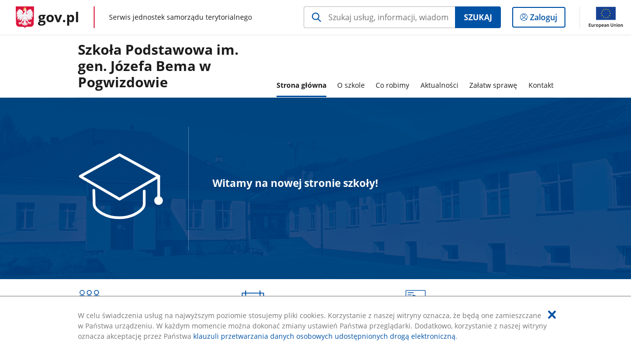

--- FILE ---
content_type: text/html;charset=UTF-8
request_url: https://samorzad.gov.pl/web/sp-pogwizdow
body_size: 4724
content:
<!DOCTYPE html>
<html lang="pl-PL" class="no-js ">
<head>
<title>Strona główna - Szkoła Podstawowa im. gen. Józefa Bema w Pogwizdowie - Portal gov.pl</title>
<meta charset="utf-8"/>
<meta content="initial-scale=1.0, width=device-width" name="viewport">
<meta property="govpl:site_published" content="true"/>
<meta name="msvalidate.01" content="D55ECD200B1844DB56EFBA4DA551CF8D"/>
<meta property="og:site_name" content="Szkoła Podstawowa im. gen. Józefa Bema w Pogwizdowie"/>
<meta property="og:url" content="https://www.gov.pl/web/sp-pogwizdow"/>
<meta property="og:title"
content="Strona główna - Szkoła Podstawowa im. gen. Józefa Bema w Pogwizdowie - Portal gov.pl"/>
<meta property="og:type" content="website"/>
<meta property="og:image" content="https://samorzad.gov.pl/img/fb_share_ogp.jpg"/>
<meta property="og:description" content=""/>
<meta name="twitter:description" content=""/>
<meta name="twitter:image" content="https://samorzad.gov.pl/img/fb_share_ogp.jpg"/>
<meta name="twitter:card" content="summary_large_image">
<meta name="twitter:title"
content="Strona główna - Szkoła Podstawowa im. gen. Józefa Bema w Pogwizdowie - Portal gov.pl"/>
<meta property="govpl:site_hash" content="9f167ec6-e7c9-eb43-52b5-4610f8df1ecf"/>
<meta property="govpl:site_path" content="/web/sp-pogwizdow"/>
<meta property="govpl:active_menu_item" content=""/>
<meta property="govpl:search_scope" content="sp-pogwizdow"/>
<link rel="icon" type="image/png" href="/img/icons/favicon-16x16.png"
sizes="16x16">
<link rel="icon" type="image/png" href="/img/icons/favicon-32x32.png"
sizes="32x32">
<link rel="icon" type="image/png" href="/img/icons/favicon-96x96.png"
sizes="96x96">
<link rel="stylesheet" type="text/css" href="/fonts/font-awesome.min.css">
<link rel="stylesheet" type="text/css" href="/css/vendors/jquery-ui-1.12.1-smoothness.min.css">
<link rel="stylesheet" type="text/css" href="/css/vendors/modaal.min.css">
<link rel="stylesheet" type="text/css" href="/css/vendors/vue-select.css">
<link rel="stylesheet" type="text/css" href="/css/govpl_template.css">
<link rel="stylesheet" type="text/css" href="/css/main-ac63e7c0b82.css">
<!--[if lt IE 9]>
<script src="/scripts/polyfills/html5shiv-3.7.3.min.js"></script>
<![endif]-->
<script src="/scripts/polyfills/modernizr-custom.js"></script>
<script src="/scripts/polyfills/polyfills.js"></script>
<script src="/scripts/vendors/jquery-3.3.1.min.js"></script>
<script src="/scripts/vendors/jquery-ui-1.12.1.min.js"></script>
<script src="/scripts/vendors/modaal.min.js"></script>
<script src="/scripts/vendors/b_util.js"></script>
<script src="/scripts/vendors/b_tab_orginal.js"></script>
<script src="/scripts/vendors/validate.min.js"></script>
<script src="/scripts/gov_context.js?locale=pl_PL"></script>
<script src="/scripts/accordion.js"></script>
<script src="/scripts/govpl.js"></script>
<script src="/scripts/bundle-929de7423f0.js"></script>
<script src="/scripts/utils.js"></script>
</head>
<body id="body"
class="">
<nav class="quick-access-nav">
<ul>
<li><a href="#Banner-glowny">Przejdź do sekcji Banner główny</a></li>
<li><a href="#Aktualnosci">Przejdź do sekcji Aktualności</a></li>
<li><a href="#Kalendarz-szkolny">Przejdź do sekcji Kalendarz szkolny</a></li>
<li><a href="#footer-contact">Przejdź do sekcji Kontakt</a></li>
<li><a href="#footer-links">Przejdź do sekcji stopka gov.pl</a></li>
</ul>
</nav>
<div id="cookies-info">
<div class="main-container">W celu świadczenia usług na najwyższym poziomie stosujemy pliki cookies. Korzystanie z naszej witryny oznacza, że będą one zamieszczane w Państwa urządzeniu. W każdym momencie można dokonać zmiany ustawień Państwa przeglądarki. Dodatkowo, korzystanie z naszej witryny oznacza akceptację przez Państwa <a href="https://www.gov.pl/cyfryzacja/klauzula-przetwarzania-danych-osobowych-udostepnionych-droga-elektroniczna" aria-label="Wciśnij enter, aby przejść do klauzuli przetwarzania danych osobowych udostępnionych drogą elektroniczną.">klauzuli przetwarzania danych osobowych udostępnionych drogą elektroniczną</a>.
<button aria-label="Akceptuję politykę dotycząca wykorzystania plików cookies. Zamknij pop-up."></button>
</div>
</div>
<div id="govpl"></div>
<header class="page-header">
<div class="main-container">
<div>
<div class="header-links">
<div class="icons">
<ul>
</ul>
</div>
</div>
<h1 class="unit-h1">
<a href="/web/sp-pogwizdow">Szkoła Podstawowa im. gen. Józefa Bema w Pogwizdowie</a>
</h1>
<nav id="unit-menu">
<a href="#unit-menu-list" id="unit-menu-toggle" aria-haspopup="true" aria-expanded="false">MENU<i></i></a>
<ul id="unit-menu-list">
<li>
<a href="/web/sp-pogwizdow/strona-glowna"
class="active">Strona główna</a>
</li>
<li id="unit-submenu-1" class="has-child">
<a href="/web/sp-pogwizdow/o-szkole" aria-haspopup="true" aria-expanded="false"
>
<span class="menu-open">O szkole</span>
<span class="menu-back">Wstecz</span>
</a>
<ul>
<li>
<a href="/web/sp-pogwizdow/dyrekcja-szkoly"
>Dyrekcja szkoły</a>
</li>
<li>
<a href="/web/sp-pogwizdow/godziny-dostepnosci-nauczycieli"
>Terminy konsultacji nauczycieli</a>
</li>
<li>
<a href="/web/sp-pogwizdow/organizacja-szkoly"
>Organizacja szkoły</a>
</li>
<li>
<a href="/web/sp-pogwizdow/specjalisci"
>Specjaliści</a>
</li>
<li>
<a href="/web/sp-pogwizdow/historia-szkoly"
>Historia szkoły</a>
</li>
<li>
<a href="/web/sp-pogwizdow/statut-szkoly"
>Statut szkoły</a>
</li>
<li>
<a href="/web/sp-pogwizdow/kalendarz-roku-szkolnego"
>Kalendarz roku szkolnego</a>
</li>
<li>
<a href="/web/sp-pogwizdow/terminy-zebran-z-rodzicami-i-klasyfikacji"
>Terminy zebrań z rodzicami i klasyfikacji</a>
</li>
<li>
<a href="/web/sp-pogwizdow/plan-lekcji"
>Plan lekcji</a>
</li>
<li>
<a href="/web/sp-pogwizdow/szkolny-zestaw-podrecznikow"
>Szkolny zestaw podręczników</a>
</li>
<li>
<a href="/web/sp-pogwizdow/szkolny-zestaw-programow-nauczania"
>Szkolny zestaw programów nauczania</a>
</li>
<li>
<a href="/web/sp-pogwizdow/zajecia-pozalekcyjne"
>Zajęcia pozalekcyjne</a>
</li>
<li>
<a href="/web/sp-pogwizdow/biblioteka"
>Biblioteka</a>
</li>
<li>
<a href="/web/sp-pogwizdow/stolowka"
>Stołówka</a>
</li>
<li>
<a href="/web/sp-pogwizdow/swietlica"
>Świetlica</a>
</li>
<li>
<a href="/web/sp-pogwizdow/przedszkole"
>Oddział przedszkolny</a>
</li>
<li>
<a href="/web/sp-pogwizdow/standardy-ochrony-maloletnich"
>Standardy Ochrony Małoletnich</a>
</li>
</ul>
</li>
<li id="unit-submenu-2" class="has-child">
<a href="/web/sp-pogwizdow/co-robimy" aria-haspopup="true" aria-expanded="false"
>
<span class="menu-open">Co robimy</span>
<span class="menu-back">Wstecz</span>
</a>
<ul>
<li>
<a href="/web/sp-pogwizdow/egzamin-osmoklasisty"
>Egzamin ósmoklasisty</a>
</li>
<li>
<a href="/web/sp-pogwizdow/projekty-edukacyjne"
>Projekty edukacyjne</a>
</li>
<li>
<a href="/web/sp-pogwizdow/sukcesy"
>Sukcesy</a>
</li>
</ul>
</li>
<li id="unit-submenu-3" class="has-child">
<a href="/web/sp-pogwizdow/aktualnosci" aria-haspopup="true" aria-expanded="false"
>
<span class="menu-open">Aktualności</span>
<span class="menu-back">Wstecz</span>
</a>
<ul>
<li>
<a href="/web/sp-pogwizdow/aktualnosci-20242025"
>Aktualności 2024/2025</a>
</li>
<li>
<a href="/web/sp-pogwizdow/aktualnosci-20252026"
>Aktualności 2025/2026</a>
</li>
</ul>
</li>
<li id="unit-submenu-4" class="has-child">
<a href="/web/sp-pogwizdow/zalatw-sprawe" aria-haspopup="true" aria-expanded="false"
>
<span class="menu-open">Załatw sprawę</span>
<span class="menu-back">Wstecz</span>
</a>
<ul>
<li>
<a href="/web/sp-pogwizdow/rekrutacja"
>Rekrutacja</a>
</li>
<li>
<a href="/web/sp-pogwizdow/dokumenty-do-pobrania"
>Dokumenty do pobrania</a>
</li>
<li>
<a href="/web/sp-pogwizdow/dyzur-wakacyjny"
>Dyżur wakacyjny</a>
</li>
</ul>
</li>
<li id="unit-submenu-5" class="has-child">
<a href="/web/sp-pogwizdow/kontakt" aria-haspopup="true" aria-expanded="false"
>
<span class="menu-open">Kontakt</span>
<span class="menu-back">Wstecz</span>
</a>
<ul>
<li>
<a href="/web/sp-pogwizdow/dane-kontaktowe"
>Dane kontaktowe</a>
</li>
</ul>
</li>
<li id="menu-close"><button>Zamknij menu</button></li>
</ul>
</nav>
</div>
</div>
</header>
<main>
<div class="banner-promo" id="Banner-glowny" style="background-image: url('/photo/6f72185d-310b-424c-9fec-38cb41013168')">
<div class="main-container">
<div class="banner-promo__content">
<div class="banner-promo__logo">
<img src="/logo/2929bfcb-6595-4d23-9391-dc1bcb4d181a" alt="edukacja">
</div>
<div class="banner-promo__spacer"></div>
<div class="banner-promo__text">
<h2>Witamy na nowej stronie szkoły!</h2>
</div>
</div>
</div>
</div>
<section class="art-prev art-prev--section art-prev--links ">
<header>
</header>
<ul>
<li class="link-icon">
<a href="/web/sp-pogwizdow/rada-pedagogiczna">
<div class="header">
<div class="icon">
<img src="/photo/951c212f-88b9-4479-a2e0-cceec743f384" alt="" aria-hidden="true" class="icon-src">
</div>
<div class="title">
Rada pedagogiczna
</div>
</div>
<div class="intro">
Lista pracowników szkoły
</div>
</a>
</li>
<li class="link-icon">
<a href="/web/sp-pogwizdow/plan-lekcji">
<div class="header">
<div class="icon">
<img src="/photo/fbbb4faa-3929-4ee9-b158-799ebc5c311a" alt="" aria-hidden="true" class="icon-src">
</div>
<div class="title">
Plan lekcji
</div>
</div>
<div class="intro">
Plan lekcji klas I-VIII oraz rozkład dnia grup przedszkolnych
</div>
</a>
</li>
<li class="link-icon">
<a href="https://portal.librus.pl/">
<div class="header">
<div class="icon">
<img src="/photo/5f700286-6429-4705-8a85-f91d31fb70c2" alt="" aria-hidden="true" class="icon-src">
</div>
<div class="title">
eDziennik
</div>
</div>
<div class="intro">
Odnośnik do dziennika elektronicznego
</div>
</a>
</li>
<li class="link-icon">
<a href="/web/sp-pogwizdow/specjalisci">
<div class="header">
<div class="icon">
<img src="/photo/b7d7a83e-f404-4b27-a0fc-2b29c2410dc3" alt="" aria-hidden="true" class="icon-src">
</div>
<div class="title">
Specjaliści
</div>
</div>
<div class="intro">
Informacje o pomocy psychologiczno-pedagogicznej
</div>
</a>
</li>
<li class="link-icon">
<a href="/web/sp-pogwizdow/rekrutacja">
<div class="header">
<div class="icon">
<img src="/photo/eb5cc817-2ccf-4e0b-a7bf-88ec2c410db3" alt="" aria-hidden="true" class="icon-src">
</div>
<div class="title">
Rekrutacja
</div>
</div>
<div class="intro">
Wnioski do pobrania, terminy i ogłoszenia dotyczące rekrutacji
</div>
</a>
</li>
<li class="link-icon">
<a href="/web/sp-pogwizdow/zalatw-sprawe">
<div class="header">
<div class="icon">
<img src="/photo/add23d14-7729-464f-8d1d-fbc57c56df8b" alt="" aria-hidden="true" class="icon-src">
</div>
<div class="title">
Załatw sprawę
</div>
</div>
<div class="intro">
Wnioski do pobrania
</div>
</a>
</li>
</ul>
</section>
<section id="Aktualnosci" class="global-list art-prev art-prev--section art-prev--news">
<header>
<h2>Aktualności</h2>
<a href="/web/sp-pogwizdow/aktualnosci-20252026" aria-label="zobacz wszystkie aktualności" class="see-more-link">zobacz wszystkie</a>
</header>
<ul>
<li>
<a href="/web/sp-pogwizdow/swiateczny-apel">
<picture aria-hidden="true">
<source
media="(min-width: 0rem) and (max-width: 43.6875rem)"
sizes="calc(100vw - 2.2em)"
srcset="/photo/format/826070f6-e4f2-4495-98ed-147c4911c85e/resolution/700x295 700w,
/photo/format/826070f6-e4f2-4495-98ed-147c4911c85e/resolution/1044x440 1044w,
/photo/format/826070f6-e4f2-4495-98ed-147c4911c85e/resolution/1328x560 1328w" />
<source
media="(min-width: 43.75rem)"
sizes="(min-width: 93.75rem) 48rem,
(min-width: 80rem) 51vw,
(min-width: 62.5rem) 29.625rem,
(min-width: 43.75rem) 47vw"
srcset="/photo/format/826070f6-e4f2-4495-98ed-147c4911c85e/resolution/1460x616 1460w,
/photo/format/826070f6-e4f2-4495-98ed-147c4911c85e/resolution/950x401 950w,
/photo/format/826070f6-e4f2-4495-98ed-147c4911c85e/resolution/729x308 729w,
/photo/format/826070f6-e4f2-4495-98ed-147c4911c85e/resolution/700x295 700w,
/photo/format/826070f6-e4f2-4495-98ed-147c4911c85e/resolution/525x221 525w" />
<img alt="Na sali gimnastycznej sześć dziewczynek w białych spódnicach i bluzeczkach klęczy z rękami uniesionymi do góry. Przed nimi stoją zapalone lampiony." src="/photo/format/826070f6-e4f2-4495-98ed-147c4911c85e/resolution/1920x810" />
</picture>
<div>
<div class="title">Świąteczny apel</div>
</div>
</a>
</li>
<li>
<a href="/web/sp-pogwizdow/podsumowanie-swiatecznej-akcji-charytatywnej">
<picture aria-hidden="true">
<source
media="(min-width: 0rem) and (max-width: 43.6875rem)"
sizes="calc(100vw - 2.2em)"
srcset="/photo/format/53cdbb32-f46c-4561-8098-c2d3e0acd244/resolution/700x295 700w,
/photo/format/53cdbb32-f46c-4561-8098-c2d3e0acd244/resolution/1044x440 1044w,
/photo/format/53cdbb32-f46c-4561-8098-c2d3e0acd244/resolution/1328x560 1328w" />
<source
media="(min-width: 43.75rem)"
sizes="(min-width: 93.75rem) 21.6875rem,
(min-width: 80rem) 23.6vw,
(min-width: 62.5rem) 29.625rem,
(min-width: 43.75rem) 47vw"
srcset="/photo/format/53cdbb32-f46c-4561-8098-c2d3e0acd244/resolution/950x401 950w,
/photo/format/53cdbb32-f46c-4561-8098-c2d3e0acd244/resolution/700x295 700w,
/photo/format/53cdbb32-f46c-4561-8098-c2d3e0acd244/resolution/525x221 525w" />
<img alt="Sześć dziewczynek w żółtych podkoszulkach segreguje i pakuje dary do wielkich pudeł." src="/photo/format/53cdbb32-f46c-4561-8098-c2d3e0acd244/resolution/1920x810" />
</picture>
<div>
<div class="title">Podsumowanie świątecznej akcji charytatywnej</div>
</div>
</a>
</li>
<li>
<a href="/web/sp-pogwizdow/wizyta-lekarza-weterynarii">
<picture aria-hidden="true">
<source
media="(min-width: 0rem) and (max-width: 43.6875rem)"
sizes="calc(100vw - 2.2em)"
srcset="/photo/format/4ef0974d-b208-4fcc-8e18-06d87a73d3a2/resolution/700x295 700w,
/photo/format/4ef0974d-b208-4fcc-8e18-06d87a73d3a2/resolution/1044x440 1044w,
/photo/format/4ef0974d-b208-4fcc-8e18-06d87a73d3a2/resolution/1328x560 1328w" />
<source
media="(min-width: 43.75rem)"
sizes="(min-width: 93.75rem) 21.6875rem,
(min-width: 80rem) 23.6vw,
(min-width: 62.5rem) 29.625rem,
(min-width: 43.75rem) 47vw"
srcset="/photo/format/4ef0974d-b208-4fcc-8e18-06d87a73d3a2/resolution/950x401 950w,
/photo/format/4ef0974d-b208-4fcc-8e18-06d87a73d3a2/resolution/700x295 700w,
/photo/format/4ef0974d-b208-4fcc-8e18-06d87a73d3a2/resolution/525x221 525w" />
<img alt="Lekarz pokazuje dzieciom siedzącym na sali coś na tablicy interaktywnej." src="/photo/format/4ef0974d-b208-4fcc-8e18-06d87a73d3a2/resolution/1920x810" />
</picture>
<div>
<div class="title">Wizyta lekarza weterynarii</div>
</div>
</a>
</li>
<li>
<a href="/web/sp-pogwizdow/mikolajkowa-wycieczka-do-lililandu">
<picture aria-hidden="true">
<source
media="(min-width: 0rem) and (max-width: 43.6875rem)"
sizes="calc(100vw - 2.2em)"
srcset="/photo/format/e121f98f-ab44-456c-a113-a7afae656c2f/resolution/700x295 700w,
/photo/format/e121f98f-ab44-456c-a113-a7afae656c2f/resolution/1044x440 1044w,
/photo/format/e121f98f-ab44-456c-a113-a7afae656c2f/resolution/1328x560 1328w" />
<source
media="(min-width: 43.75rem)"
sizes="(min-width: 93.75rem) 21.6875rem,
(min-width: 80rem) 23.6vw,
(min-width: 62.5rem) 29.625rem,
(min-width: 43.75rem) 47vw"
srcset="/photo/format/e121f98f-ab44-456c-a113-a7afae656c2f/resolution/950x401 950w,
/photo/format/e121f98f-ab44-456c-a113-a7afae656c2f/resolution/700x295 700w,
/photo/format/e121f98f-ab44-456c-a113-a7afae656c2f/resolution/525x221 525w" />
<img alt="Dziewczynka jasnym podkoszulku, czarnych getrach i białych skarpetkach stoi na ściance wspinaczkowej." src="/photo/format/e121f98f-ab44-456c-a113-a7afae656c2f/resolution/1920x810" />
</picture>
<div>
<div class="title">Mikołajkowa wycieczka do Lililandu.</div>
</div>
</a>
</li>
</ul>
</section>
<section id="Kalendarz-szkolny" class="announcements-wrapper">
<div class="announcements announcements--calendar">
<header>
<h2>Kalendarz szkolny</h2>
<a href="/web/sp-pogwizdow/aktualnosci" aria-label="zobacz wszystkie kalendarz szkolny">zobacz wszystkie</a>
</header>
<div class="announcements__wrapper">
<div class="announcements__calendar">
<div class="js-announcements-calendar announcements__datepicker"
data-section-id="Jgr17a6pxa"
data-site-name="sp-pogwizdow"
data-page-name="strona-glowna"
>
</div>
</div>
<div class="js-announcements-slider announcements__list">
<ul><li></li></ul>
<nav></nav>
</div>
</div>
</div>
</section>
<pre id="pageMetadata" class="hide">{"register":{"columns":[]}}</pre>
</main>
<footer class="footer">
<div class="main-container">
<div class="ministry-section" id="footer-contact">
<h2><span class="sr-only">stopka</span> Szkoła Podstawowa im. gen. Józefa Bema w Pogwizdowie</h2>
<div class="contact">
<div class="address-column">
<h3>ADRES</h3>
<address>
<p>Pogwizdów 26</p>
<p>32-700 Bochnia</p>
<p>NIP 8681821474</p>
<p>Regon 001191893</p>
</address>
</div>
<div class="help_line-social_media-column">
<div class="help-line">
<h3>KONTAKT</h3>
<p>
Infolinia dla Obywatela<br>
<a href="tel:14 610 40 55"
aria-label="Infolinia. Numer telefonu: 14.6 1 0.4 0.5 5">
14 610 40 55
</a>
</p>
<p class="open-hours">Czynna w dni robocze<br>w godzinach 7:00-15:00</p>
</div>
<div class="social-media">
<h3>MEDIA SPOŁECZNOŚCIOWE:</h3>
<ul>
<li>
<a class="facebook" target="_blank"
title="Otworzy się w nowej karcie" href="https://www.facebook.com/zsgpogwizdow/">
<span class="sr-only" lang="en">facebook</span>
</a>
</li>
</ul>
</div>
</div>
</div>
<div class="shortcuts ">
<h3 class="js-toggle-shortcuts" tabindex="0" aria-exapanded="false">Na skróty</h3>
<ul>
<li><a href="https://samorzad.gov.pl/sp-pogwizdow/deklaracja-dostepnosci">Deklaracja dostępności</a></li>
<li><a href="https://samorzad.gov.pl/sp-pogwizdow/ochrona-danych-osobowych">Ochrona danych osobowych</a></li>
<li><a href="http://www.bochnia-gmina.pl/">Gmina Bochnia</a></li>
</ul>
</div>
<div style="clear:both"></div>
</div>
<div id="govpl-footer"></div>
</div>
</footer>
<script src="/scripts/govpl_template.js?locale=pl_PL"></script>
<script src="/scripts/body_end.js"></script>
<script src="/scripts/register_metadata.js"></script>
<noscript>
<iframe src="https://www.googletagmanager.com/ns.html?id=GTM-P67N5GM"
height="0" width="0" style="display:none;visibility:hidden"></iframe>
</noscript>
</body>
</html>

--- FILE ---
content_type: application/javascript
request_url: https://samorzad.gov.pl/scripts/vendors/b_tab_orginal.js
body_size: 2440
content:
"use strict";

function _typeof(obj) { if (typeof Symbol === "function" && typeof Symbol.iterator === "symbol") { _typeof = function _typeof(obj) { return typeof obj; }; } else { _typeof = function _typeof(obj) { return obj && typeof Symbol === "function" && obj.constructor === Symbol && obj !== Symbol.prototype ? "symbol" : typeof obj; }; } return _typeof(obj); }

/*!
  * Bootstrap tab.js v4.3.1 (https://getbootstrap.com/)
  * Copyright 2011-2019 The Bootstrap Authors (https://github.com/twbs/bootstrap/graphs/contributors)
  * Licensed under MIT (https://github.com/twbs/bootstrap/blob/master/LICENSE)
  */
(function (global, factory) {
  (typeof exports === "undefined" ? "undefined" : _typeof(exports)) === 'object' && typeof module !== 'undefined' ? module.exports = factory(require('jquery'), require('./util.js')) : typeof define === 'function' && define.amd ? define(['jquery', './util.js'], factory) : (global = global || self, global.Tab = factory(global.jQuery, global.Util));
})(void 0, function ($, Util) {
  'use strict';

  $ = $ && $.hasOwnProperty('default') ? $['default'] : $;
  Util = Util && Util.hasOwnProperty('default') ? Util['default'] : Util;

  function _defineProperties(target, props) {
    for (var i = 0; i < props.length; i++) {
      var descriptor = props[i];
      descriptor.enumerable = descriptor.enumerable || false;
      descriptor.configurable = true;
      if ("value" in descriptor) descriptor.writable = true;
      Object.defineProperty(target, descriptor.key, descriptor);
    }
  }

  function _createClass(Constructor, protoProps, staticProps) {
    if (protoProps) _defineProperties(Constructor.prototype, protoProps);
    if (staticProps) _defineProperties(Constructor, staticProps);
    return Constructor;
  }
  /**
   * ------------------------------------------------------------------------
   * Constants
   * ------------------------------------------------------------------------
   */


  var NAME = 'tab';
  var VERSION = '4.3.1';
  var DATA_KEY = 'bs.tab';
  var EVENT_KEY = "." + DATA_KEY;
  var DATA_API_KEY = '.data-api';
  var JQUERY_NO_CONFLICT = $.fn[NAME];
  var Event = {
    HIDE: "hide" + EVENT_KEY,
    HIDDEN: "hidden" + EVENT_KEY,
    SHOW: "show" + EVENT_KEY,
    SHOWN: "shown" + EVENT_KEY,
    CLICK_DATA_API: "click" + EVENT_KEY + DATA_API_KEY
  };
  var ClassName = {
    DROPDOWN_MENU: 'dropdown-menu',
    ACTIVE: 'active',
    DISABLED: 'disabled',
    FADE: 'fade',
    SHOW: 'show'
  };
  var Selector = {
    DROPDOWN: '.dropdown',
    NAV_LIST_GROUP: '.nav, .list-group, [role="tablist"]',
    ACTIVE: '.active',
    ACTIVE_UL: '> li > .active',
    DATA_TOGGLE: '[data-toggle="tab"], [data-toggle="pill"], [data-toggle="list"]',
    DROPDOWN_TOGGLE: '.dropdown-toggle',
    DROPDOWN_ACTIVE_CHILD: '> .dropdown-menu .active'
    /**
     * ------------------------------------------------------------------------
     * Class Definition
     * ------------------------------------------------------------------------
     */

  };

  var Tab =
  /*#__PURE__*/
  function () {
    function Tab(element) {
      this._element = element;
    } // Getters


    var _proto = Tab.prototype; // Public

    _proto.show = function show() {
      var _this = this;

      if (this._element.parentNode && this._element.parentNode.nodeType === Node.ELEMENT_NODE && $(this._element).hasClass(ClassName.ACTIVE) || $(this._element).hasClass(ClassName.DISABLED)) {
        return;
      }

      var target;
      var previous;
      var listElement = $(this._element).closest(Selector.NAV_LIST_GROUP)[0];
      var selector = Util.getSelectorFromElement(this._element);

      if (listElement) {
        var itemSelector = listElement.nodeName === 'UL' || listElement.nodeName === 'OL' ? Selector.ACTIVE_UL : Selector.ACTIVE;
        previous = $.makeArray($(listElement).find(itemSelector));
        previous = previous[previous.length - 1];
      }

      var hideEvent = $.Event(Event.HIDE, {
        relatedTarget: this._element
      });
      var showEvent = $.Event(Event.SHOW, {
        relatedTarget: previous
      });

      if (previous) {
        $(previous).trigger(hideEvent);
      }

      $(this._element).trigger(showEvent);

      if (showEvent.isDefaultPrevented() || hideEvent.isDefaultPrevented()) {
        return;
      }

      if (selector) {
        target = document.querySelector(selector);
      }

      this._activate(this._element, listElement);

      var complete = function complete() {
        var hiddenEvent = $.Event(Event.HIDDEN, {
          relatedTarget: _this._element
        });
        var shownEvent = $.Event(Event.SHOWN, {
          relatedTarget: previous
        });
        $(previous).trigger(hiddenEvent);
        $(_this._element).trigger(shownEvent);
      };

      if (target) {
        this._activate(target, target.parentNode, complete);
      } else {
        complete();
      }
    };

    _proto.dispose = function dispose() {
      $.removeData(this._element, DATA_KEY);
      this._element = null;
    } // Private
    ;

    _proto._activate = function _activate(element, container, callback) {
      var _this2 = this;

      var activeElements = container && (container.nodeName === 'UL' || container.nodeName === 'OL') ? $(container).find(Selector.ACTIVE_UL) : $(container).children(Selector.ACTIVE);
      var active = activeElements[0];
      var isTransitioning = callback && active && $(active).hasClass(ClassName.FADE);

      var complete = function complete() {
        return _this2._transitionComplete(element, active, callback);
      };

      if (active && isTransitioning) {
        var transitionDuration = Util.getTransitionDurationFromElement(active);
        $(active).removeClass(ClassName.SHOW).one(Util.TRANSITION_END, complete).emulateTransitionEnd(transitionDuration);
      } else {
        complete();
      }
    };

    _proto._transitionComplete = function _transitionComplete(element, active, callback) {
      if (active) {
        $(active).removeClass(ClassName.ACTIVE);
        var dropdownChild = $(active.parentNode).find(Selector.DROPDOWN_ACTIVE_CHILD)[0];

        if (dropdownChild) {
          $(dropdownChild).removeClass(ClassName.ACTIVE);
        }

        if (active.getAttribute('role') === 'tab') {
          active.setAttribute('aria-selected', false);
        }
      }

      $(element).addClass(ClassName.ACTIVE);

      if (element.getAttribute('role') === 'tab') {
        element.setAttribute('aria-selected', true);
      }

      Util.reflow(element);

      if (element.classList.contains(ClassName.FADE)) {
        element.classList.add(ClassName.SHOW);
      }

      if (element.parentNode && $(element.parentNode).hasClass(ClassName.DROPDOWN_MENU)) {
        var dropdownElement = $(element).closest(Selector.DROPDOWN)[0];

        if (dropdownElement) {
          var dropdownToggleList = [].slice.call(dropdownElement.querySelectorAll(Selector.DROPDOWN_TOGGLE));
          $(dropdownToggleList).addClass(ClassName.ACTIVE);
        }

        element.setAttribute('aria-expanded', true);
      }

      if (callback) {
        callback();
      }
    } // Static
    ;

    Tab._jQueryInterface = function _jQueryInterface(config) {
      return this.each(function () {
        var $this = $(this);
        var data = $this.data(DATA_KEY);

        if (!data) {
          data = new Tab(this);
          $this.data(DATA_KEY, data);
        }

        if (typeof config === 'string') {
          if (typeof data[config] === 'undefined') {
            throw new TypeError("No method named \"" + config + "\"");
          }

          data[config]();
        }
      });
    };

    _createClass(Tab, null, [{
      key: "VERSION",
      get: function get() {
        return VERSION;
      }
    }]);

    return Tab;
  }();
  /**
   * ------------------------------------------------------------------------
   * Data Api implementation
   * ------------------------------------------------------------------------
   */


  $(document).on(Event.CLICK_DATA_API, Selector.DATA_TOGGLE, function (event) {
    event.preventDefault();

    Tab._jQueryInterface.call($(this), 'show');
  });
  /**
   * ------------------------------------------------------------------------
   * jQuery
   * ------------------------------------------------------------------------
   */

  $.fn[NAME] = Tab._jQueryInterface;
  $.fn[NAME].Constructor = Tab;

  $.fn[NAME].noConflict = function () {
    $.fn[NAME] = JQUERY_NO_CONFLICT;
    return Tab._jQueryInterface;
  };

  return Tab;
});